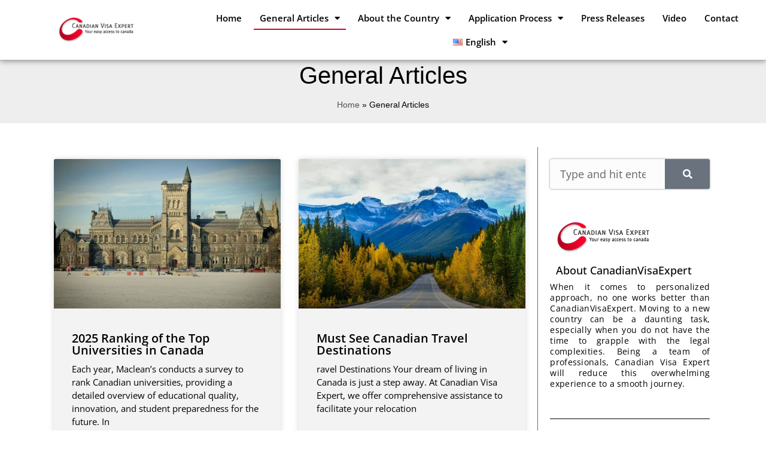

--- FILE ---
content_type: text/html; charset=UTF-8
request_url: https://www.canadianvisa-expert.com/general-articles-2/
body_size: 11245
content:
<!doctype html><html lang="en-US"><head><meta charset="UTF-8"><link data-optimized="2" rel="stylesheet" href="https://www.canadianvisa-expert.com/wp-content/litespeed/css/a89c2fee96100e1403c59a65214c6f28.css?ver=a503a" /><meta name="viewport" content="width=device-width, initial-scale=1"><link rel="profile" href="https://gmpg.org/xfn/11"><meta name='robots' content='index, follow, max-image-preview:large, max-snippet:-1, max-video-preview:-1' />
 <script data-cfasync="false" data-pagespeed-no-defer>var gtm4wp_datalayer_name = "dataLayer";
	var dataLayer = dataLayer || [];</script> <title>Canadian Visa Expert Blog - General Articles</title><meta name="description" content="Read all the information in the Canadian Visa Expert website. In the page you will find all the latest articles about General Articles" /><link rel="canonical" href="https://www.canadianvisa-expert.com/general-articles-2/" /><meta property="og:locale" content="en_US" /><meta property="og:type" content="article" /><meta property="og:title" content="Canadian Visa Expert Blog - General Articles" /><meta property="og:description" content="Read all the information in the Canadian Visa Expert website. In the page you will find all the latest articles about General Articles" /><meta property="og:url" content="https://www.canadianvisa-expert.com/general-articles-2/" /><meta property="og:site_name" content="Canadian Visa Expert Blog" /><meta property="article:publisher" content="https://www.facebook.com/canadianvisaexpert.CVE/" /><meta property="article:modified_time" content="2022-11-27T09:50:42+00:00" /><meta name="twitter:card" content="summary_large_image" /> <script type="application/ld+json" class="yoast-schema-graph">{"@context":"https://schema.org","@graph":[{"@type":"WebPage","@id":"https://www.canadianvisa-expert.com/general-articles-2/","url":"https://www.canadianvisa-expert.com/general-articles-2/","name":"Canadian Visa Expert Blog - General Articles","isPartOf":{"@id":"https://www.canadianvisa-expert.com/#website"},"datePublished":"2020-03-15T13:38:18+00:00","dateModified":"2022-11-27T09:50:42+00:00","description":"Read all the information in the Canadian Visa Expert website. In the page you will find all the latest articles about General Articles","breadcrumb":{"@id":"https://www.canadianvisa-expert.com/general-articles-2/#breadcrumb"},"inLanguage":"en-US","potentialAction":[{"@type":"ReadAction","target":["https://www.canadianvisa-expert.com/general-articles-2/"]}]},{"@type":"BreadcrumbList","@id":"https://www.canadianvisa-expert.com/general-articles-2/#breadcrumb","itemListElement":[{"@type":"ListItem","position":1,"name":"Home","item":"https://www.canadianvisa-expert.com/"},{"@type":"ListItem","position":2,"name":"General Articles"}]},{"@type":"WebSite","@id":"https://www.canadianvisa-expert.com/#website","url":"https://www.canadianvisa-expert.com/","name":"Canadian Visa Expert Blog","description":"Easy Access to Canada","publisher":{"@id":"https://www.canadianvisa-expert.com/#organization"},"potentialAction":[{"@type":"SearchAction","target":{"@type":"EntryPoint","urlTemplate":"https://www.canadianvisa-expert.com/?s={search_term_string}"},"query-input":{"@type":"PropertyValueSpecification","valueRequired":true,"valueName":"search_term_string"}}],"inLanguage":"en-US"},{"@type":"Organization","@id":"https://www.canadianvisa-expert.com/#organization","name":"Canadian Visa Expert","url":"https://www.canadianvisa-expert.com/","logo":{"@type":"ImageObject","inLanguage":"en-US","@id":"https://www.canadianvisa-expert.com/#/schema/logo/image/","url":"https://www.canadianvisa-expert.com/wp-content/uploads/2016/05/logo_CANDA.png","contentUrl":"https://www.canadianvisa-expert.com/wp-content/uploads/2016/05/logo_CANDA.png","width":156,"height":52,"caption":"Canadian Visa Expert"},"image":{"@id":"https://www.canadianvisa-expert.com/#/schema/logo/image/"},"sameAs":["https://www.facebook.com/canadianvisaexpert.CVE/"]}]}</script> <link rel="alternate" type="application/rss+xml" title="Canadian Visa Expert Blog &raquo; Feed" href="https://www.canadianvisa-expert.com/feed/" /><link rel="alternate" type="application/rss+xml" title="Canadian Visa Expert Blog &raquo; Comments Feed" href="https://www.canadianvisa-expert.com/comments/feed/" /> <script src="https://www.canadianvisa-expert.com/wp-includes/js/jquery/jquery.min.js?ver=3.7.1" id="jquery-core-js"></script> <script data-optimized="1" src="https://www.canadianvisa-expert.com/wp-content/litespeed/js/5371dfd55dc71453f73cea1f398b1d10.js?ver=9cb15" id="jquery-migrate-js"></script> <link rel="https://api.w.org/" href="https://www.canadianvisa-expert.com/wp-json/" /><link rel="alternate" title="JSON" type="application/json" href="https://www.canadianvisa-expert.com/wp-json/wp/v2/pages/1042" /><link rel="EditURI" type="application/rsd+xml" title="RSD" href="https://www.canadianvisa-expert.com/xmlrpc.php?rsd" /><link rel="alternate" title="oEmbed (JSON)" type="application/json+oembed" href="https://www.canadianvisa-expert.com/wp-json/oembed/1.0/embed?url=https%3A%2F%2Fwww.canadianvisa-expert.com%2Fgeneral-articles-2%2F" /><link rel="alternate" title="oEmbed (XML)" type="text/xml+oembed" href="https://www.canadianvisa-expert.com/wp-json/oembed/1.0/embed?url=https%3A%2F%2Fwww.canadianvisa-expert.com%2Fgeneral-articles-2%2F&#038;format=xml" /> <script data-cfasync="false" data-pagespeed-no-defer>var dataLayer_content = {"visitorLoginState":"logged-out","visitorType":"visitor-logged-out","pageTitle":"Canadian Visa Expert Blog - General Articles","pagePostType":"page","pagePostType2":"single-page","pagePostAuthor":"Canadian Visa Expert Team","postID":1042};
	dataLayer.push( dataLayer_content );</script> <script data-cfasync="false" data-pagespeed-no-defer>(function(w,d,s,l,i){w[l]=w[l]||[];w[l].push({'gtm.start':
new Date().getTime(),event:'gtm.js'});var f=d.getElementsByTagName(s)[0],
j=d.createElement(s),dl=l!='dataLayer'?'&l='+l:'';j.async=true;j.src=
'//www.googletagmanager.com/gtm.js?id='+i+dl;f.parentNode.insertBefore(j,f);
})(window,document,'script','dataLayer','GTM-T8B9Q9K');</script> <meta name="generator" content="Elementor 3.28.4; features: additional_custom_breakpoints, e_local_google_fonts; settings: css_print_method-external, google_font-enabled, font_display-auto"><link rel="icon" href="https://www.canadianvisa-expert.com/wp-content/uploads/2020/02/1-150x150.jpg" sizes="32x32" /><link rel="icon" href="https://www.canadianvisa-expert.com/wp-content/uploads/2020/02/1-300x300.jpg" sizes="192x192" /><link rel="apple-touch-icon" href="https://www.canadianvisa-expert.com/wp-content/uploads/2020/02/1-300x300.jpg" /><meta name="msapplication-TileImage" content="https://www.canadianvisa-expert.com/wp-content/uploads/2020/02/1-300x300.jpg" /></head><body data-rsssl=1 class="wp-singular page-template-default page page-id-1042 wp-custom-logo wp-embed-responsive wp-theme-hello-elementor hello-elementor-default elementor-default elementor-kit-1038 elementor-page elementor-page-1042 elementor-page-1761"><noscript><iframe src="https://www.googletagmanager.com/ns.html?id=GTM-T8B9Q9K" height="0" width="0" style="display:none;visibility:hidden" aria-hidden="true"></iframe></noscript><a class="skip-link screen-reader-text" href="#content">Skip to content</a><div data-elementor-type="header" data-elementor-id="1739" class="elementor elementor-1739 elementor-location-header" data-elementor-post-type="elementor_library"><section class="elementor-section elementor-top-section elementor-element elementor-element-178cfee elementor-section-height-min-height elementor-section-content-middle elementor-section-boxed elementor-section-height-default elementor-section-items-middle" data-id="178cfee" data-element_type="section" data-settings="{&quot;background_background&quot;:&quot;classic&quot;,&quot;sticky&quot;:&quot;top&quot;,&quot;sticky_on&quot;:[&quot;desktop&quot;,&quot;tablet&quot;,&quot;mobile&quot;],&quot;sticky_offset&quot;:0,&quot;sticky_effects_offset&quot;:0}"><div class="elementor-container elementor-column-gap-default"><div class="elementor-column elementor-col-50 elementor-top-column elementor-element elementor-element-4801596" data-id="4801596" data-element_type="column"><div class="elementor-widget-wrap elementor-element-populated"><div class="elementor-element elementor-element-6936a15 elementor-widget elementor-widget-theme-site-logo elementor-widget-image" data-id="6936a15" data-element_type="widget" data-widget_type="theme-site-logo.default"><div class="elementor-widget-container">
<a href="https://www.canadianvisa-expert.com">
<img src="https://www.canadianvisa-expert.com/wp-content/uploads/elementor/thumbs/logo_CANDA-6bw1ilookk5arrocvfx6utfg2se9pttgvm46exsokdg.png" title="logo_CANDA" alt="logo_CANDA" loading="lazy" />				</a></div></div></div></div><div class="elementor-column elementor-col-50 elementor-top-column elementor-element elementor-element-db928d0" data-id="db928d0" data-element_type="column"><div class="elementor-widget-wrap elementor-element-populated"><div class="elementor-element elementor-element-3bc2155 elementor-nav-menu__align-center elementor-nav-menu--stretch elementor-nav-menu--dropdown-tablet elementor-nav-menu__text-align-aside elementor-nav-menu--toggle elementor-nav-menu--burger elementor-widget elementor-widget-nav-menu" data-id="3bc2155" data-element_type="widget" data-settings="{&quot;full_width&quot;:&quot;stretch&quot;,&quot;layout&quot;:&quot;horizontal&quot;,&quot;submenu_icon&quot;:{&quot;value&quot;:&quot;&lt;i class=\&quot;fas fa-caret-down\&quot;&gt;&lt;\/i&gt;&quot;,&quot;library&quot;:&quot;fa-solid&quot;},&quot;toggle&quot;:&quot;burger&quot;}" data-widget_type="nav-menu.default"><div class="elementor-widget-container"><nav aria-label="Menu" class="elementor-nav-menu--main elementor-nav-menu__container elementor-nav-menu--layout-horizontal e--pointer-underline e--animation-fade"><ul id="menu-1-3bc2155" class="elementor-nav-menu"><li class="menu-item menu-item-type-post_type menu-item-object-page menu-item-home menu-item-1087"><a href="https://www.canadianvisa-expert.com/" class="elementor-item">Home</a></li><li class="menu-item menu-item-type-post_type menu-item-object-page current-menu-item page_item page-item-1042 current_page_item menu-item-has-children menu-item-1457"><a href="https://www.canadianvisa-expert.com/general-articles-2/" aria-current="page" class="elementor-item elementor-item-active">General Articles</a><ul class="sub-menu elementor-nav-menu--dropdown"><li class="menu-item menu-item-type-post_type menu-item-object-page menu-item-1461"><a href="https://www.canadianvisa-expert.com/immigration-data-canada/" class="elementor-sub-item">Immigration Data</a></li><li class="menu-item menu-item-type-taxonomy menu-item-object-category menu-item-2187"><a href="https://www.canadianvisa-expert.com/top-5-en/" class="elementor-sub-item">Top 5</a></li></ul></li><li class="menu-item menu-item-type-post_type menu-item-object-page menu-item-has-children menu-item-1465"><a href="https://www.canadianvisa-expert.com/about-the-country-2/" class="elementor-item">About the Country</a><ul class="sub-menu elementor-nav-menu--dropdown"><li class="menu-item menu-item-type-post_type menu-item-object-page menu-item-1469"><a href="https://www.canadianvisa-expert.com/occupation-and-careers-2/" class="elementor-sub-item">Occupation and Careers</a></li></ul></li><li class="menu-item menu-item-type-post_type menu-item-object-page menu-item-has-children menu-item-1477"><a href="https://www.canadianvisa-expert.com/application-process-2/" class="elementor-item">Application Process</a><ul class="sub-menu elementor-nav-menu--dropdown"><li class="menu-item menu-item-type-post_type menu-item-object-page menu-item-1476"><a href="https://www.canadianvisa-expert.com/first-step/" class="elementor-sub-item">First Steps</a></li><li class="menu-item menu-item-type-post_type menu-item-object-page menu-item-1914"><a href="https://www.canadianvisa-expert.com/videos/" class="elementor-sub-item">Videos</a></li><li class="menu-item menu-item-type-post_type menu-item-object-page menu-item-1481"><a href="https://www.canadianvisa-expert.com/visa-program/" class="elementor-sub-item">Visa Programs</a></li></ul></li><li class="menu-item menu-item-type-post_type menu-item-object-page menu-item-633"><a href="https://www.canadianvisa-expert.com/press-releases/" class="elementor-item">Press Releases</a></li><li class="menu-item menu-item-type-post_type menu-item-object-page menu-item-1111"><a href="https://www.canadianvisa-expert.com/video-canadian-visa-expert/" class="elementor-item">Video</a></li><li class="menu-item menu-item-type-post_type menu-item-object-page menu-item-19"><a href="https://www.canadianvisa-expert.com/contact-us/" class="elementor-item">Contact</a></li><li class="pll-parent-menu-item menu-item menu-item-type-custom menu-item-object-custom menu-item-has-children menu-item-1533"><a href="#pll_switcher" class="elementor-item elementor-item-anchor"><img loading="lazy" src="[data-uri]" alt="" width="16" height="11" style="width: 16px; height: 11px;" /><span style="margin-left:0.3em;">English</span></a><ul class="sub-menu elementor-nav-menu--dropdown"><li class="lang-item lang-item-548 lang-item-fr no-translation lang-item-first menu-item menu-item-type-custom menu-item-object-custom menu-item-1533-fr"><a href="https://www.canadianvisa-expert.com/fr/" hreflang="fr-FR" lang="fr-FR" class="elementor-sub-item"><img loading="lazy" src="[data-uri]" alt="" width="16" height="11" style="width: 16px; height: 11px;" /><span style="margin-left:0.3em;">Français</span></a></li></ul></li></ul></nav><div class="elementor-menu-toggle" role="button" tabindex="0" aria-label="Menu Toggle" aria-expanded="false">
<i aria-hidden="true" role="presentation" class="elementor-menu-toggle__icon--open eicon-menu-bar"></i><i aria-hidden="true" role="presentation" class="elementor-menu-toggle__icon--close eicon-close"></i>			<span class="elementor-screen-only">Menu</span></div><nav class="elementor-nav-menu--dropdown elementor-nav-menu__container" aria-hidden="true"><ul id="menu-2-3bc2155" class="elementor-nav-menu"><li class="menu-item menu-item-type-post_type menu-item-object-page menu-item-home menu-item-1087"><a href="https://www.canadianvisa-expert.com/" class="elementor-item" tabindex="-1">Home</a></li><li class="menu-item menu-item-type-post_type menu-item-object-page current-menu-item page_item page-item-1042 current_page_item menu-item-has-children menu-item-1457"><a href="https://www.canadianvisa-expert.com/general-articles-2/" aria-current="page" class="elementor-item elementor-item-active" tabindex="-1">General Articles</a><ul class="sub-menu elementor-nav-menu--dropdown"><li class="menu-item menu-item-type-post_type menu-item-object-page menu-item-1461"><a href="https://www.canadianvisa-expert.com/immigration-data-canada/" class="elementor-sub-item" tabindex="-1">Immigration Data</a></li><li class="menu-item menu-item-type-taxonomy menu-item-object-category menu-item-2187"><a href="https://www.canadianvisa-expert.com/top-5-en/" class="elementor-sub-item" tabindex="-1">Top 5</a></li></ul></li><li class="menu-item menu-item-type-post_type menu-item-object-page menu-item-has-children menu-item-1465"><a href="https://www.canadianvisa-expert.com/about-the-country-2/" class="elementor-item" tabindex="-1">About the Country</a><ul class="sub-menu elementor-nav-menu--dropdown"><li class="menu-item menu-item-type-post_type menu-item-object-page menu-item-1469"><a href="https://www.canadianvisa-expert.com/occupation-and-careers-2/" class="elementor-sub-item" tabindex="-1">Occupation and Careers</a></li></ul></li><li class="menu-item menu-item-type-post_type menu-item-object-page menu-item-has-children menu-item-1477"><a href="https://www.canadianvisa-expert.com/application-process-2/" class="elementor-item" tabindex="-1">Application Process</a><ul class="sub-menu elementor-nav-menu--dropdown"><li class="menu-item menu-item-type-post_type menu-item-object-page menu-item-1476"><a href="https://www.canadianvisa-expert.com/first-step/" class="elementor-sub-item" tabindex="-1">First Steps</a></li><li class="menu-item menu-item-type-post_type menu-item-object-page menu-item-1914"><a href="https://www.canadianvisa-expert.com/videos/" class="elementor-sub-item" tabindex="-1">Videos</a></li><li class="menu-item menu-item-type-post_type menu-item-object-page menu-item-1481"><a href="https://www.canadianvisa-expert.com/visa-program/" class="elementor-sub-item" tabindex="-1">Visa Programs</a></li></ul></li><li class="menu-item menu-item-type-post_type menu-item-object-page menu-item-633"><a href="https://www.canadianvisa-expert.com/press-releases/" class="elementor-item" tabindex="-1">Press Releases</a></li><li class="menu-item menu-item-type-post_type menu-item-object-page menu-item-1111"><a href="https://www.canadianvisa-expert.com/video-canadian-visa-expert/" class="elementor-item" tabindex="-1">Video</a></li><li class="menu-item menu-item-type-post_type menu-item-object-page menu-item-19"><a href="https://www.canadianvisa-expert.com/contact-us/" class="elementor-item" tabindex="-1">Contact</a></li><li class="pll-parent-menu-item menu-item menu-item-type-custom menu-item-object-custom menu-item-has-children menu-item-1533"><a href="#pll_switcher" class="elementor-item elementor-item-anchor" tabindex="-1"><img loading="lazy" src="[data-uri]" alt="" width="16" height="11" style="width: 16px; height: 11px;" /><span style="margin-left:0.3em;">English</span></a><ul class="sub-menu elementor-nav-menu--dropdown"><li class="lang-item lang-item-548 lang-item-fr no-translation lang-item-first menu-item menu-item-type-custom menu-item-object-custom menu-item-1533-fr"><a href="https://www.canadianvisa-expert.com/fr/" hreflang="fr-FR" lang="fr-FR" class="elementor-sub-item" tabindex="-1"><img loading="lazy" src="[data-uri]" alt="" width="16" height="11" style="width: 16px; height: 11px;" /><span style="margin-left:0.3em;">Français</span></a></li></ul></li></ul></nav></div></div></div></div></div></section></div><div data-elementor-type="single-page" data-elementor-id="1761" class="elementor elementor-1761 elementor-location-single post-1042 page type-page status-publish hentry" data-elementor-post-type="elementor_library"><section class="elementor-section elementor-top-section elementor-element elementor-element-6270e0c6 elementor-section-height-min-height elementor-section-boxed elementor-section-height-default elementor-section-items-middle" data-id="6270e0c6" data-element_type="section" data-settings="{&quot;background_background&quot;:&quot;classic&quot;}"><div class="elementor-container elementor-column-gap-default"><div class="elementor-column elementor-col-100 elementor-top-column elementor-element elementor-element-4a9ab36" data-id="4a9ab36" data-element_type="column"><div class="elementor-widget-wrap elementor-element-populated"><div class="elementor-element elementor-element-3081782 elementor-widget elementor-widget-theme-post-title elementor-page-title elementor-widget-heading" data-id="3081782" data-element_type="widget" data-widget_type="theme-post-title.default"><div class="elementor-widget-container"><h1 class="elementor-heading-title elementor-size-default">General Articles</h1></div></div><div class="elementor-element elementor-element-1953a8b0 elementor-align-center elementor-widget elementor-widget-breadcrumbs" data-id="1953a8b0" data-element_type="widget" data-widget_type="breadcrumbs.default"><div class="elementor-widget-container"><p id="breadcrumbs"><span><span><a href="https://www.canadianvisa-expert.com/">Home</a></span> » <span class="breadcrumb_last" aria-current="page">General Articles</span></span></p></div></div></div></div></div></section><section class="elementor-section elementor-top-section elementor-element elementor-element-52bbb10b elementor-section-boxed elementor-section-height-default elementor-section-height-default" data-id="52bbb10b" data-element_type="section"><div class="elementor-container elementor-column-gap-default"><div class="elementor-column elementor-col-66 elementor-top-column elementor-element elementor-element-44c01f39" data-id="44c01f39" data-element_type="column"><div class="elementor-widget-wrap elementor-element-populated"><div class="elementor-element elementor-element-29447f70 elementor-widget elementor-widget-theme-post-content" data-id="29447f70" data-element_type="widget" data-widget_type="theme-post-content.default"><div class="elementor-widget-container"><div data-elementor-type="wp-page" data-elementor-id="1042" class="elementor elementor-1042" data-elementor-post-type="page"><section class="elementor-section elementor-top-section elementor-element elementor-element-811a670 elementor-section-boxed elementor-section-height-default elementor-section-height-default" data-id="811a670" data-element_type="section"><div class="elementor-container elementor-column-gap-default"><div class="elementor-column elementor-col-100 elementor-top-column elementor-element elementor-element-73ab676" data-id="73ab676" data-element_type="column"><div class="elementor-widget-wrap elementor-element-populated"><div class="elementor-element elementor-element-22573fa elementor-grid-2 elementor-grid-tablet-2 elementor-grid-mobile-1 elementor-posts--thumbnail-top elementor-card-shadow-yes elementor-posts__hover-gradient elementor-widget elementor-widget-posts" data-id="22573fa" data-element_type="widget" data-settings="{&quot;pagination_type&quot;:&quot;numbers_and_prev_next&quot;,&quot;cards_columns&quot;:&quot;2&quot;,&quot;cards_columns_tablet&quot;:&quot;2&quot;,&quot;cards_columns_mobile&quot;:&quot;1&quot;,&quot;cards_row_gap&quot;:{&quot;unit&quot;:&quot;px&quot;,&quot;size&quot;:35,&quot;sizes&quot;:[]},&quot;cards_row_gap_tablet&quot;:{&quot;unit&quot;:&quot;px&quot;,&quot;size&quot;:&quot;&quot;,&quot;sizes&quot;:[]},&quot;cards_row_gap_mobile&quot;:{&quot;unit&quot;:&quot;px&quot;,&quot;size&quot;:&quot;&quot;,&quot;sizes&quot;:[]}}" data-widget_type="posts.cards"><div class="elementor-widget-container"><div class="elementor-posts-container elementor-posts elementor-posts--skin-cards elementor-grid"><article class="elementor-post elementor-grid-item post-2591 post type-post status-publish format-standard has-post-thumbnail hentry category-about-the-country category-general-articles tag-canadianvisaexpert tag-top-universities-in-canada"><div class="elementor-post__card">
<a class="elementor-post__thumbnail__link" href="https://www.canadianvisa-expert.com/2025-ranking-of-the-top-universities-in-canada/" tabindex="-1" ><div class="elementor-post__thumbnail"><img fetchpriority="high" fetchpriority="high" width="768" height="432" src="https://www.canadianvisa-expert.com/wp-content/uploads/2024/11/Canadian-Visa-Expert-Toronto-University-768x432.jpg.webp" class="attachment-medium_large size-medium_large wp-image-2592" alt="Canadian Visa Expert - Toronto University" decoding="async" srcset="https://www.canadianvisa-expert.com/wp-content/uploads/2024/11/Canadian-Visa-Expert-Toronto-University-768x432.jpg.webp 768w, https://www.canadianvisa-expert.com/wp-content/uploads/2024/11/Canadian-Visa-Expert-Toronto-University-300x169.jpg.webp 300w, https://www.canadianvisa-expert.com/wp-content/uploads/2024/11/Canadian-Visa-Expert-Toronto-University-1024x576.jpg.webp 1024w, https://www.canadianvisa-expert.com/wp-content/uploads/2024/11/Canadian-Visa-Expert-Toronto-University-1536x864.jpg.webp 1536w, https://www.canadianvisa-expert.com/wp-content/uploads/2024/11/Canadian-Visa-Expert-Toronto-University.jpg.webp 1920w" sizes="(max-width: 768px) 100vw, 768px" /></div></a><div class="elementor-post__text"><h2 class="elementor-post__title">
<a href="https://www.canadianvisa-expert.com/2025-ranking-of-the-top-universities-in-canada/" >
2025 Ranking of the Top Universities in Canada			</a></h2><div class="elementor-post__excerpt"><p>Each year, Maclean&#8217;s conducts a survey to rank Canadian universities, providing a detailed overview of educational quality, innovation, and student preparedness for the future. In</p></div><div class="elementor-post__read-more-wrapper">
<a class="elementor-post__read-more" href="https://www.canadianvisa-expert.com/2025-ranking-of-the-top-universities-in-canada/" aria-label="Read more about 2025 Ranking of the Top Universities in Canada" tabindex="-1" >
Read More »		</a></div></div><div class="elementor-post__meta-data">
<span class="elementor-post-date">
</span></div></div></article><article class="elementor-post elementor-grid-item post-2579 post type-post status-publish format-standard has-post-thumbnail hentry category-about-the-country category-general-articles tag-canadianvisaexpert tag-live-in-canada-en tag-living-in-canada-en tag-travel-destinations"><div class="elementor-post__card">
<a class="elementor-post__thumbnail__link" href="https://www.canadianvisa-expert.com/must-see-canadian-travel-destinations/" tabindex="-1" ><div class="elementor-post__thumbnail"><img width="768" height="432" src="https://www.canadianvisa-expert.com/wp-content/uploads/2024/11/Canadian-Visa-Expert-Must-See-Canadian-Travel-Destinations-768x432.jpg.webp" class="attachment-medium_large size-medium_large wp-image-2581" alt="Canadian Visa Expert - Must See Canadian Travel Destinations" decoding="async" srcset="https://www.canadianvisa-expert.com/wp-content/uploads/2024/11/Canadian-Visa-Expert-Must-See-Canadian-Travel-Destinations-768x432.jpg.webp 768w, https://www.canadianvisa-expert.com/wp-content/uploads/2024/11/Canadian-Visa-Expert-Must-See-Canadian-Travel-Destinations-300x169.jpg.webp 300w, https://www.canadianvisa-expert.com/wp-content/uploads/2024/11/Canadian-Visa-Expert-Must-See-Canadian-Travel-Destinations-1024x576.jpg.webp 1024w, https://www.canadianvisa-expert.com/wp-content/uploads/2024/11/Canadian-Visa-Expert-Must-See-Canadian-Travel-Destinations-1536x864.jpg.webp 1536w, https://www.canadianvisa-expert.com/wp-content/uploads/2024/11/Canadian-Visa-Expert-Must-See-Canadian-Travel-Destinations.jpg.webp 1920w" sizes="(max-width: 768px) 100vw, 768px" /></div></a><div class="elementor-post__text"><h2 class="elementor-post__title">
<a href="https://www.canadianvisa-expert.com/must-see-canadian-travel-destinations/" >
Must See Canadian Travel Destinations			</a></h2><div class="elementor-post__excerpt"><p>ravel Destinations Your dream of living in Canada is just a step away. At Canadian Visa Expert, we offer comprehensive assistance to facilitate your relocation</p></div><div class="elementor-post__read-more-wrapper">
<a class="elementor-post__read-more" href="https://www.canadianvisa-expert.com/must-see-canadian-travel-destinations/" aria-label="Read more about Must See Canadian Travel Destinations" tabindex="-1" >
Read More »		</a></div></div><div class="elementor-post__meta-data">
<span class="elementor-post-date">
</span></div></div></article><article class="elementor-post elementor-grid-item post-2571 post type-post status-publish format-standard has-post-thumbnail hentry category-general-articles tag-canadianvisaexpert tag-immigrants-en"><div class="elementor-post__card">
<a class="elementor-post__thumbnail__link" href="https://www.canadianvisa-expert.com/canada-beyond-the-maple-leaf-with-curious-facts/" tabindex="-1" ><div class="elementor-post__thumbnail"><img width="768" height="432" src="https://www.canadianvisa-expert.com/wp-content/uploads/2024/10/Canada-Visa-Experts-canada-view-768x432.jpg.webp" class="attachment-medium_large size-medium_large wp-image-2572" alt="Canada Visa Experts Canada view" decoding="async" srcset="https://www.canadianvisa-expert.com/wp-content/uploads/2024/10/Canada-Visa-Experts-canada-view-768x432.jpg.webp 768w, https://www.canadianvisa-expert.com/wp-content/uploads/2024/10/Canada-Visa-Experts-canada-view-300x169.jpg.webp 300w, https://www.canadianvisa-expert.com/wp-content/uploads/2024/10/Canada-Visa-Experts-canada-view-1024x576.jpg.webp 1024w, https://www.canadianvisa-expert.com/wp-content/uploads/2024/10/Canada-Visa-Experts-canada-view-1536x864.jpg.webp 1536w, https://www.canadianvisa-expert.com/wp-content/uploads/2024/10/Canada-Visa-Experts-canada-view.jpg.webp 1920w" sizes="(max-width: 768px) 100vw, 768px" /></div></a><div class="elementor-post__text"><h2 class="elementor-post__title">
<a href="https://www.canadianvisa-expert.com/canada-beyond-the-maple-leaf-with-curious-facts/" >
Canada Beyond the Maple Leaf with Curious Facts			</a></h2><div class="elementor-post__excerpt"><p>Canada, the vast country that occupies two-fifths of North America, is the second largest in the world, just after Russia. However, its population is sparse,</p></div><div class="elementor-post__read-more-wrapper">
<a class="elementor-post__read-more" href="https://www.canadianvisa-expert.com/canada-beyond-the-maple-leaf-with-curious-facts/" aria-label="Read more about Canada Beyond the Maple Leaf with Curious Facts" tabindex="-1" >
Read More »		</a></div></div><div class="elementor-post__meta-data">
<span class="elementor-post-date">
</span></div></div></article><article class="elementor-post elementor-grid-item post-2556 post type-post status-publish format-standard has-post-thumbnail hentry category-about-the-country category-general-articles tag-canada-train tag-canadian-visa-expert tag-canadianvisaexpert"><div class="elementor-post__card">
<a class="elementor-post__thumbnail__link" href="https://www.canadianvisa-expert.com/trains-are-a-great-way-to-see-canada/" tabindex="-1" ><div class="elementor-post__thumbnail"><img loading="lazy" loading="lazy" width="768" height="432" src="https://www.canadianvisa-expert.com/wp-content/uploads/2024/09/Canada-Train-Canadian-Visa-Expert-new-768x432.jpg.webp" class="attachment-medium_large size-medium_large wp-image-2557" alt="Canada Train" decoding="async" srcset="https://www.canadianvisa-expert.com/wp-content/uploads/2024/09/Canada-Train-Canadian-Visa-Expert-new-768x432.jpg.webp 768w, https://www.canadianvisa-expert.com/wp-content/uploads/2024/09/Canada-Train-Canadian-Visa-Expert-new-300x169.jpg.webp 300w, https://www.canadianvisa-expert.com/wp-content/uploads/2024/09/Canada-Train-Canadian-Visa-Expert-new-1024x576.jpg.webp 1024w, https://www.canadianvisa-expert.com/wp-content/uploads/2024/09/Canada-Train-Canadian-Visa-Expert-new-1536x864.jpg.webp 1536w, https://www.canadianvisa-expert.com/wp-content/uploads/2024/09/Canada-Train-Canadian-Visa-Expert-new.jpg.webp 1920w" sizes="(max-width: 768px) 100vw, 768px" /></div></a><div class="elementor-post__text"><h2 class="elementor-post__title">
<a href="https://www.canadianvisa-expert.com/trains-are-a-great-way-to-see-canada/" >
Trains Are a Great Way to See Canada			</a></h2><div class="elementor-post__excerpt"><p>Most of the rail network in Canada is operated by VIA Rail, while a few private companies manage specialized lines, primarily for tourism purposes. Additionally,</p></div><div class="elementor-post__read-more-wrapper">
<a class="elementor-post__read-more" href="https://www.canadianvisa-expert.com/trains-are-a-great-way-to-see-canada/" aria-label="Read more about Trains Are a Great Way to See Canada" tabindex="-1" >
Read More »		</a></div></div><div class="elementor-post__meta-data">
<span class="elementor-post-date">
</span></div></div></article><article class="elementor-post elementor-grid-item post-2540 post type-post status-publish format-standard has-post-thumbnail hentry category-about-the-country category-general-articles tag-canadianvisaexpert tag-employers-in-canada tag-living-in-canada-en tag-work-in-canada"><div class="elementor-post__card">
<a class="elementor-post__thumbnail__link" href="https://www.canadianvisa-expert.com/immigrants-are-welcomed-by-employers-in-canada/" tabindex="-1" ><div class="elementor-post__thumbnail"><img loading="lazy" loading="lazy" width="768" height="432" src="https://www.canadianvisa-expert.com/wp-content/uploads/2024/08/Canadian-Visa-Expert-Employers-in-Canada-768x432.jpg.webp" class="attachment-medium_large size-medium_large wp-image-2541" alt="" decoding="async" srcset="https://www.canadianvisa-expert.com/wp-content/uploads/2024/08/Canadian-Visa-Expert-Employers-in-Canada-768x432.jpg.webp 768w, https://www.canadianvisa-expert.com/wp-content/uploads/2024/08/Canadian-Visa-Expert-Employers-in-Canada-300x169.jpg.webp 300w, https://www.canadianvisa-expert.com/wp-content/uploads/2024/08/Canadian-Visa-Expert-Employers-in-Canada-1024x576.jpg.webp 1024w, https://www.canadianvisa-expert.com/wp-content/uploads/2024/08/Canadian-Visa-Expert-Employers-in-Canada-1536x864.jpg.webp 1536w, https://www.canadianvisa-expert.com/wp-content/uploads/2024/08/Canadian-Visa-Expert-Employers-in-Canada.jpg.webp 1920w" sizes="(max-width: 768px) 100vw, 768px" /></div></a><div class="elementor-post__text"><h2 class="elementor-post__title">
<a href="https://www.canadianvisa-expert.com/immigrants-are-welcomed-by-employers-in-canada/" >
Immigrants Are Welcomed by Employers in Canada			</a></h2><div class="elementor-post__excerpt"><p>The Hershey Company, which ranked #1 on the list of the best companies to work for in Canada this year, takes pride in having &#8220;a</p></div><div class="elementor-post__read-more-wrapper">
<a class="elementor-post__read-more" href="https://www.canadianvisa-expert.com/immigrants-are-welcomed-by-employers-in-canada/" aria-label="Read more about Immigrants Are Welcomed by Employers in Canada" tabindex="-1" >
Read More »		</a></div></div><div class="elementor-post__meta-data">
<span class="elementor-post-date">
</span></div></div></article><article class="elementor-post elementor-grid-item post-2507 post type-post status-publish format-standard has-post-thumbnail hentry category-about-the-country category-general-articles tag-canadianvisaexpert"><div class="elementor-post__card">
<a class="elementor-post__thumbnail__link" href="https://www.canadianvisa-expert.com/ottawa-attracts-tourists-from-around-the-world/" tabindex="-1" ><div class="elementor-post__thumbnail"><img loading="lazy" loading="lazy" width="768" height="432" src="https://www.canadianvisa-expert.com/wp-content/uploads/2024/07/Canadian-Visa-Expert-Ottawa-768x432.jpg.webp" class="attachment-medium_large size-medium_large wp-image-2508" alt="" decoding="async" srcset="https://www.canadianvisa-expert.com/wp-content/uploads/2024/07/Canadian-Visa-Expert-Ottawa-768x432.jpg.webp 768w, https://www.canadianvisa-expert.com/wp-content/uploads/2024/07/Canadian-Visa-Expert-Ottawa-300x169.jpg.webp 300w, https://www.canadianvisa-expert.com/wp-content/uploads/2024/07/Canadian-Visa-Expert-Ottawa-1024x576.jpg.webp 1024w, https://www.canadianvisa-expert.com/wp-content/uploads/2024/07/Canadian-Visa-Expert-Ottawa-1536x864.jpg.webp 1536w, https://www.canadianvisa-expert.com/wp-content/uploads/2024/07/Canadian-Visa-Expert-Ottawa.jpg.webp 1920w" sizes="(max-width: 768px) 100vw, 768px" /></div></a><div class="elementor-post__text"><h2 class="elementor-post__title">
<a href="https://www.canadianvisa-expert.com/ottawa-attracts-tourists-from-around-the-world/" >
Ottawa Attracts Tourists from Around the World			</a></h2><div class="elementor-post__excerpt"><p>Montreal, Toronto, Vancouver, and Quebec are known as the major urban areas of Canada and should be on any traveler&#8217;s list. However, it&#8217;s time to</p></div><div class="elementor-post__read-more-wrapper">
<a class="elementor-post__read-more" href="https://www.canadianvisa-expert.com/ottawa-attracts-tourists-from-around-the-world/" aria-label="Read more about Ottawa Attracts Tourists from Around the World" tabindex="-1" >
Read More »		</a></div></div><div class="elementor-post__meta-data">
<span class="elementor-post-date">
</span></div></div></article></div><div class="e-load-more-anchor" data-page="1" data-max-page="20" data-next-page="https://www.canadianvisa-expert.com/general-articles-2/2/"></div><nav class="elementor-pagination" aria-label="Pagination">
<span class="page-numbers prev">&laquo; Previous</span>
<span aria-current="page" class="page-numbers current"><span class="elementor-screen-only">Page</span>1</span>
<a class="page-numbers" href="https://www.canadianvisa-expert.com/general-articles-2/2/"><span class="elementor-screen-only">Page</span>2</a>
<a class="page-numbers" href="https://www.canadianvisa-expert.com/general-articles-2/3/"><span class="elementor-screen-only">Page</span>3</a>
<a class="page-numbers" href="https://www.canadianvisa-expert.com/general-articles-2/4/"><span class="elementor-screen-only">Page</span>4</a>
<a class="page-numbers" href="https://www.canadianvisa-expert.com/general-articles-2/5/"><span class="elementor-screen-only">Page</span>5</a>
<a class="page-numbers next" href="https://www.canadianvisa-expert.com/general-articles-2/2/">Next &raquo;</a></nav></div></div></div></div></div></section></div></div></div></div></div><div class="elementor-column elementor-col-33 elementor-top-column elementor-element elementor-element-232b8236" data-id="232b8236" data-element_type="column"><div class="elementor-widget-wrap elementor-element-populated"><div class="elementor-element elementor-element-507a8ac elementor-widget elementor-widget-shortcode" data-id="507a8ac" data-element_type="widget" data-widget_type="shortcode.default"><div class="elementor-widget-container"><div class="elementor-shortcode"><div data-elementor-type="section" data-elementor-id="1148" class="elementor elementor-1148 elementor-location-single" data-elementor-post-type="elementor_library"><section class="elementor-section elementor-top-section elementor-element elementor-element-ac563c1 elementor-section-boxed elementor-section-height-default elementor-section-height-default" data-id="ac563c1" data-element_type="section"><div class="elementor-container elementor-column-gap-default"><div class="elementor-column elementor-col-100 elementor-top-column elementor-element elementor-element-e39e220" data-id="e39e220" data-element_type="column"><div class="elementor-widget-wrap elementor-element-populated"><div class="elementor-element elementor-element-e572cd5 elementor-search-form--skin-classic elementor-search-form--button-type-icon elementor-search-form--icon-search elementor-widget elementor-widget-search-form" data-id="e572cd5" data-element_type="widget" data-settings="{&quot;skin&quot;:&quot;classic&quot;}" data-widget_type="search-form.default"><div class="elementor-widget-container">
<search role="search"><form class="elementor-search-form" action="https://www.canadianvisa-expert.com/" method="get"><div class="elementor-search-form__container">
<label class="elementor-screen-only" for="elementor-search-form-e572cd5">Search</label>
<input id="elementor-search-form-e572cd5" placeholder="Type and hit enter..." class="elementor-search-form__input" type="search" name="s" value="">
<button class="elementor-search-form__submit" type="submit" aria-label="Search">
<i aria-hidden="true" class="fas fa-search"></i>								<span class="elementor-screen-only">Search</span>
</button></div></form>
</search></div></div><section class="elementor-section elementor-inner-section elementor-element elementor-element-8c5964a elementor-section-boxed elementor-section-height-default elementor-section-height-default" data-id="8c5964a" data-element_type="section"><div class="elementor-container elementor-column-gap-default"><div class="elementor-column elementor-col-100 elementor-inner-column elementor-element elementor-element-1a79492" data-id="1a79492" data-element_type="column"><div class="elementor-widget-wrap elementor-element-populated"><div class="elementor-element elementor-element-f409cb6 elementor-widget elementor-widget-spacer" data-id="f409cb6" data-element_type="widget" data-widget_type="spacer.default"><div class="elementor-widget-container"><div class="elementor-spacer"><div class="elementor-spacer-inner"></div></div></div></div><div class="elementor-element elementor-element-60b106a elementor-widget elementor-widget-image" data-id="60b106a" data-element_type="widget" data-widget_type="image.default"><div class="elementor-widget-container">
<img loading="lazy" width="156" height="52" src="https://www.canadianvisa-expert.com/wp-content/uploads/2016/05/logo_CANDA.png" class="attachment-full size-full wp-image-20" alt="" /></div></div><div class="elementor-element elementor-element-7c0bbe4 elementor-widget elementor-widget-heading" data-id="7c0bbe4" data-element_type="widget" data-widget_type="heading.default"><div class="elementor-widget-container"><h2 class="elementor-heading-title elementor-size-default">About CanadianVisaExpert</h2></div></div></div></div></div></section><div class="elementor-element elementor-element-46a2011 elementor-widget elementor-widget-text-editor" data-id="46a2011" data-element_type="widget" data-widget_type="text-editor.default"><div class="elementor-widget-container"><p>When it comes to personalized approach, no one works better than CanadianVisaExpert. Moving to a new country can be a daunting task, especially when you do not have the time to grapple with the legal complexities. Being a team of professionals, Canadian Visa Expert will reduce this overwhelming experience to a smooth journey.</p></div></div><div class="elementor-element elementor-element-aaa0549 elementor-widget-divider--view-line elementor-widget elementor-widget-divider" data-id="aaa0549" data-element_type="widget" data-widget_type="divider.default"><div class="elementor-widget-container"><div class="elementor-divider">
<span class="elementor-divider-separator">
</span></div></div></div><div class="elementor-element elementor-element-10e9f67 elementor-widget elementor-widget-heading" data-id="10e9f67" data-element_type="widget" data-widget_type="heading.default"><div class="elementor-widget-container"><h2 class="elementor-heading-title elementor-size-default">Blog Post</h2></div></div><div class="elementor-element elementor-element-ea8097c elementor-grid-1 elementor-posts--align-left elementor-grid-tablet-2 elementor-grid-mobile-1 elementor-posts--thumbnail-top elementor-widget elementor-widget-posts" data-id="ea8097c" data-element_type="widget" data-settings="{&quot;classic_columns&quot;:&quot;1&quot;,&quot;classic_row_gap&quot;:{&quot;unit&quot;:&quot;px&quot;,&quot;size&quot;:5,&quot;sizes&quot;:[]},&quot;classic_columns_tablet&quot;:&quot;2&quot;,&quot;classic_columns_mobile&quot;:&quot;1&quot;,&quot;classic_row_gap_tablet&quot;:{&quot;unit&quot;:&quot;px&quot;,&quot;size&quot;:&quot;&quot;,&quot;sizes&quot;:[]},&quot;classic_row_gap_mobile&quot;:{&quot;unit&quot;:&quot;px&quot;,&quot;size&quot;:&quot;&quot;,&quot;sizes&quot;:[]}}" data-widget_type="posts.classic"><div class="elementor-widget-container"><div class="elementor-posts-container elementor-posts elementor-posts--skin-classic elementor-grid"><article class="elementor-post elementor-grid-item post-2591 post type-post status-publish format-standard has-post-thumbnail hentry category-about-the-country category-general-articles tag-canadianvisaexpert tag-top-universities-in-canada">
<a class="elementor-post__thumbnail__link" href="https://www.canadianvisa-expert.com/2025-ranking-of-the-top-universities-in-canada/" tabindex="-1" ><div class="elementor-post__thumbnail"><img loading="lazy" width="768" height="432" src="https://www.canadianvisa-expert.com/wp-content/uploads/2024/11/Canadian-Visa-Expert-Toronto-University-768x432.jpg.webp" class="attachment-medium_large size-medium_large wp-image-2592" alt="Canadian Visa Expert - Toronto University" /></div>
</a><div class="elementor-post__text"><h3 class="elementor-post__title">
<a href="https://www.canadianvisa-expert.com/2025-ranking-of-the-top-universities-in-canada/" >
2025 Ranking of the Top Universities in Canada			</a></h3><div class="elementor-post__meta-data">
<span class="elementor-post-date">
</span></div>
<a class="elementor-post__read-more" href="https://www.canadianvisa-expert.com/2025-ranking-of-the-top-universities-in-canada/" aria-label="Read more about 2025 Ranking of the Top Universities in Canada" tabindex="-1" >
Read More »		</a></div></article><article class="elementor-post elementor-grid-item post-2579 post type-post status-publish format-standard has-post-thumbnail hentry category-about-the-country category-general-articles tag-canadianvisaexpert tag-live-in-canada-en tag-living-in-canada-en tag-travel-destinations">
<a class="elementor-post__thumbnail__link" href="https://www.canadianvisa-expert.com/must-see-canadian-travel-destinations/" tabindex="-1" ><div class="elementor-post__thumbnail"><img loading="lazy" width="768" height="432" src="https://www.canadianvisa-expert.com/wp-content/uploads/2024/11/Canadian-Visa-Expert-Must-See-Canadian-Travel-Destinations-768x432.jpg.webp" class="attachment-medium_large size-medium_large wp-image-2581" alt="Canadian Visa Expert - Must See Canadian Travel Destinations" /></div>
</a><div class="elementor-post__text"><h3 class="elementor-post__title">
<a href="https://www.canadianvisa-expert.com/must-see-canadian-travel-destinations/" >
Must See Canadian Travel Destinations			</a></h3><div class="elementor-post__meta-data">
<span class="elementor-post-date">
</span></div>
<a class="elementor-post__read-more" href="https://www.canadianvisa-expert.com/must-see-canadian-travel-destinations/" aria-label="Read more about Must See Canadian Travel Destinations" tabindex="-1" >
Read More »		</a></div></article><article class="elementor-post elementor-grid-item post-2571 post type-post status-publish format-standard has-post-thumbnail hentry category-general-articles tag-canadianvisaexpert tag-immigrants-en">
<a class="elementor-post__thumbnail__link" href="https://www.canadianvisa-expert.com/canada-beyond-the-maple-leaf-with-curious-facts/" tabindex="-1" ><div class="elementor-post__thumbnail"><img loading="lazy" width="768" height="432" src="https://www.canadianvisa-expert.com/wp-content/uploads/2024/10/Canada-Visa-Experts-canada-view-768x432.jpg.webp" class="attachment-medium_large size-medium_large wp-image-2572" alt="Canada Visa Experts Canada view" /></div>
</a><div class="elementor-post__text"><h3 class="elementor-post__title">
<a href="https://www.canadianvisa-expert.com/canada-beyond-the-maple-leaf-with-curious-facts/" >
Canada Beyond the Maple Leaf with Curious Facts			</a></h3><div class="elementor-post__meta-data">
<span class="elementor-post-date">
</span></div>
<a class="elementor-post__read-more" href="https://www.canadianvisa-expert.com/canada-beyond-the-maple-leaf-with-curious-facts/" aria-label="Read more about Canada Beyond the Maple Leaf with Curious Facts" tabindex="-1" >
Read More »		</a></div></article></div></div></div><div class="elementor-element elementor-element-8b3025a elementor-widget-divider--view-line elementor-widget elementor-widget-divider" data-id="8b3025a" data-element_type="widget" data-widget_type="divider.default"><div class="elementor-widget-container"><div class="elementor-divider">
<span class="elementor-divider-separator">
</span></div></div></div><div class="elementor-element elementor-element-674f32c elementor-widget elementor-widget-heading" data-id="674f32c" data-element_type="widget" data-widget_type="heading.default"><div class="elementor-widget-container"><h2 class="elementor-heading-title elementor-size-default">For more information and tips:</h2></div></div><div class="elementor-element elementor-element-52ec502 elementor-shape-circle elementor-grid-0 e-grid-align-center elementor-widget elementor-widget-social-icons" data-id="52ec502" data-element_type="widget" data-widget_type="social-icons.default"><div class="elementor-widget-container"><div class="elementor-social-icons-wrapper elementor-grid">
<span class="elementor-grid-item">
<a class="elementor-icon elementor-social-icon elementor-social-icon-twitter elementor-repeater-item-b11e4b2" href="https://twitter.com/ca_visaexpert" target="_blank">
<span class="elementor-screen-only">Twitter</span>
<i class="fab fa-twitter"></i>					</a>
</span>
<span class="elementor-grid-item">
<a class="elementor-icon elementor-social-icon elementor-social-icon-youtube elementor-repeater-item-8563a88" href="https://www.youtube.com/c/Canadianvisaexpert" target="_blank">
<span class="elementor-screen-only">Youtube</span>
<i class="fab fa-youtube"></i>					</a>
</span>
<span class="elementor-grid-item">
<a class="elementor-icon elementor-social-icon elementor-social-icon-pinterest elementor-repeater-item-916dcaf" href="https://www.pinterest.com/canadianvisaexp/" target="_blank">
<span class="elementor-screen-only">Pinterest</span>
<i class="fab fa-pinterest"></i>					</a>
</span></div></div></div><div class="elementor-element elementor-element-695cbc5 elementor-shape-circle elementor-grid-0 e-grid-align-center elementor-widget elementor-widget-social-icons" data-id="695cbc5" data-element_type="widget" data-widget_type="social-icons.default"><div class="elementor-widget-container"><div class="elementor-social-icons-wrapper elementor-grid">
<span class="elementor-grid-item">
<a class="elementor-icon elementor-social-icon elementor-social-icon-tumblr elementor-repeater-item-d051724" href="https://canadianvisaexpertorganization.tumblr.com/" target="_blank">
<span class="elementor-screen-only">Tumblr</span>
<i class="fab fa-tumblr"></i>					</a>
</span>
<span class="elementor-grid-item">
<a class="elementor-icon elementor-social-icon elementor-social-icon-vimeo elementor-repeater-item-7a35fc2" href="https://vimeo.com/canadianvisa" target="_blank">
<span class="elementor-screen-only">Vimeo</span>
<i class="fab fa-vimeo"></i>					</a>
</span>
<span class="elementor-grid-item">
<a class="elementor-icon elementor-social-icon elementor-social-icon-facebook elementor-repeater-item-1a8ce63" href="https://www.facebook.com/canadianvisaexpertips/" target="_blank">
<span class="elementor-screen-only">Facebook</span>
<i class="fab fa-facebook"></i>					</a>
</span></div></div></div><div class="elementor-element elementor-element-727c54a elementor-widget-divider--view-line elementor-widget elementor-widget-divider" data-id="727c54a" data-element_type="widget" data-widget_type="divider.default"><div class="elementor-widget-container"><div class="elementor-divider">
<span class="elementor-divider-separator">
</span></div></div></div><div class="elementor-element elementor-element-af0974e elementor-widget elementor-widget-image" data-id="af0974e" data-element_type="widget" data-widget_type="image.default"><div class="elementor-widget-container">
<a href="https://www.prnewswire.com/news-releases/canadian-visa-expert-immigration-to-canada-praised-by-oecd-global-biennial-report-833492777.html" target="_blank" rel="nofollow">
<img loading="lazy" width="700" height="450" src="https://www.canadianvisa-expert.com/wp-content/uploads/2019/10/Canadian-Visa-Expert.png" class="attachment-full size-full wp-image-1024" alt="Canadian Visa Expert" srcset="https://www.canadianvisa-expert.com/wp-content/uploads/2019/10/Canadian-Visa-Expert.png 700w, https://www.canadianvisa-expert.com/wp-content/uploads/2019/10/Canadian-Visa-Expert-300x193.png 300w" sizes="(max-width: 700px) 100vw, 700px" />								</a></div></div></div></div></div></section></div></div></div></div></div></div></div></section></div><div data-elementor-type="footer" data-elementor-id="1746" class="elementor elementor-1746 elementor-location-footer" data-elementor-post-type="elementor_library"><section class="elementor-section elementor-top-section elementor-element elementor-element-5096798 elementor-section-height-min-height elementor-section-boxed elementor-section-height-default elementor-section-items-middle" data-id="5096798" data-element_type="section" data-settings="{&quot;background_background&quot;:&quot;classic&quot;}"><div class="elementor-container elementor-column-gap-default"><div class="elementor-column elementor-col-50 elementor-top-column elementor-element elementor-element-8ee7a97" data-id="8ee7a97" data-element_type="column"><div class="elementor-widget-wrap elementor-element-populated"><div class="elementor-element elementor-element-45bb6c7 elementor-widget__width-auto elementor-widget elementor-widget-heading" data-id="45bb6c7" data-element_type="widget" data-widget_type="heading.default"><div class="elementor-widget-container"><p class="elementor-heading-title elementor-size-default"><a href="https://www.canadianvisa-expert.com/sitemap/">Sitemap</a></p></div></div></div></div><div class="elementor-column elementor-col-50 elementor-top-column elementor-element elementor-element-aad8471" data-id="aad8471" data-element_type="column"><div class="elementor-widget-wrap elementor-element-populated"><div class="elementor-element elementor-element-2bfb66e elementor-widget__width-auto elementor-widget elementor-widget-heading" data-id="2bfb66e" data-element_type="widget" data-widget_type="heading.default"><div class="elementor-widget-container"><p class="elementor-heading-title elementor-size-default"><a href="https://www.canadianvisa-expert.com/why-canadian-visa-expert-is-not-a-scam/">Why Canadian Visa Expert Is Not a Scam
</a></p></div></div></div></div></div></section></div> <script type="speculationrules">{"prefetch":[{"source":"document","where":{"and":[{"href_matches":"\/*"},{"not":{"href_matches":["\/wp-*.php","\/wp-admin\/*","\/wp-content\/uploads\/*","\/wp-content\/*","\/wp-content\/plugins\/*","\/wp-content\/themes\/hello-elementor\/*","\/*\\?(.+)"]}},{"not":{"selector_matches":"a[rel~=\"nofollow\"]"}},{"not":{"selector_matches":".no-prefetch, .no-prefetch a"}}]},"eagerness":"conservative"}]}</script> <script>const lazyloadRunObserver=()=>{const lazyloadBackgrounds=document.querySelectorAll(`.e-con.e-parent:not(.e-lazyloaded)`);const lazyloadBackgroundObserver=new IntersectionObserver((entries)=>{entries.forEach((entry)=>{if(entry.isIntersecting){let lazyloadBackground=entry.target;if(lazyloadBackground){lazyloadBackground.classList.add('e-lazyloaded')}
lazyloadBackgroundObserver.unobserve(entry.target)}})},{rootMargin:'200px 0px 200px 0px'});lazyloadBackgrounds.forEach((lazyloadBackground)=>{lazyloadBackgroundObserver.observe(lazyloadBackground)})};const events=['DOMContentLoaded','elementor/lazyload/observe',];events.forEach((event)=>{document.addEventListener(event,lazyloadRunObserver)})</script> <script data-optimized="1" id="custom-script-js-extra">var wpdata={"object_id":"1042","site_url":"https:\/\/www.canadianvisa-expert.com"}</script> <script data-optimized="1" src="https://www.canadianvisa-expert.com/wp-content/litespeed/js/351bee046800072243d0224263f6ef8b.js?ver=99922" id="custom-script-js"></script> <script data-optimized="1" id="pll_cookie_script-js-after">(function(){var expirationDate=new Date();expirationDate.setTime(expirationDate.getTime()+31536000*1000);document.cookie="pll_language=en; expires="+expirationDate.toUTCString()+"; path=/; secure; SameSite=Lax"}())</script> <script data-optimized="1" src="https://www.canadianvisa-expert.com/wp-content/litespeed/js/42bd9e818ad9cd91247ee8adfd9eac90.js?ver=778bd" id="smartmenus-js"></script> <script data-optimized="1" src="https://www.canadianvisa-expert.com/wp-content/litespeed/js/8deca9b9e4c4e5b9d8de9464d070abb1.js?ver=9884f" id="e-sticky-js"></script> <script data-optimized="1" src="https://www.canadianvisa-expert.com/wp-content/litespeed/js/3a6d72e65b7eabd17f17eea799ee3f98.js?ver=c19d9" id="imagesloaded-js"></script> <script data-optimized="1" src="https://www.canadianvisa-expert.com/wp-content/litespeed/js/0d17692ed308306effc04d7de94d2f26.js?ver=a3676" id="elementor-pro-webpack-runtime-js"></script> <script data-optimized="1" src="https://www.canadianvisa-expert.com/wp-content/litespeed/js/28a60e377a472f3cdffe314cd3d947cb.js?ver=a8138" id="elementor-webpack-runtime-js"></script> <script data-optimized="1" src="https://www.canadianvisa-expert.com/wp-content/litespeed/js/fa73fc2809e235afa1bde0214d4abc4a.js?ver=76ae5" id="elementor-frontend-modules-js"></script> <script data-optimized="1" src="https://www.canadianvisa-expert.com/wp-content/litespeed/js/54cda01d894df6be04c6d610042a99fb.js?ver=dee14" id="wp-hooks-js"></script> <script data-optimized="1" src="https://www.canadianvisa-expert.com/wp-content/litespeed/js/39f4c7a056dc76dffff83a559d39f4c5.js?ver=e24b4" id="wp-i18n-js"></script> <script data-optimized="1" id="wp-i18n-js-after">wp.i18n.setLocaleData({'text direction\u0004ltr':['ltr']})</script> <script data-optimized="1" id="elementor-pro-frontend-js-before">var ElementorProFrontendConfig={"ajaxurl":"https:\/\/www.canadianvisa-expert.com\/wp-admin\/admin-ajax.php","nonce":"01fceaf475","urls":{"assets":"https:\/\/www.canadianvisa-expert.com\/wp-content\/plugins\/elementor-pro\/assets\/","rest":"https:\/\/www.canadianvisa-expert.com\/wp-json\/"},"settings":{"lazy_load_background_images":!0},"shareButtonsNetworks":{"facebook":{"title":"Facebook","has_counter":!0},"twitter":{"title":"Twitter"},"linkedin":{"title":"LinkedIn","has_counter":!0},"pinterest":{"title":"Pinterest","has_counter":!0},"reddit":{"title":"Reddit","has_counter":!0},"vk":{"title":"VK","has_counter":!0},"odnoklassniki":{"title":"OK","has_counter":!0},"tumblr":{"title":"Tumblr"},"digg":{"title":"Digg"},"skype":{"title":"Skype"},"stumbleupon":{"title":"StumbleUpon","has_counter":!0},"mix":{"title":"Mix"},"telegram":{"title":"Telegram"},"pocket":{"title":"Pocket","has_counter":!0},"xing":{"title":"XING","has_counter":!0},"whatsapp":{"title":"WhatsApp"},"email":{"title":"Email"},"print":{"title":"Print"},"x-twitter":{"title":"X"},"threads":{"title":"Threads"}},"facebook_sdk":{"lang":"en_US","app_id":""},"lottie":{"defaultAnimationUrl":"https:\/\/www.canadianvisa-expert.com\/wp-content\/plugins\/elementor-pro\/modules\/lottie\/assets\/animations\/default.json"}}</script> <script data-optimized="1" src="https://www.canadianvisa-expert.com/wp-content/litespeed/js/4405823bc4fe6415fd971b5fb860573c.js?ver=83d20" id="elementor-pro-frontend-js"></script> <script data-optimized="1" src="https://www.canadianvisa-expert.com/wp-content/litespeed/js/552131e3a36e2e75465f1886b2b5c782.js?ver=91775" id="jquery-ui-core-js"></script> <script data-optimized="1" id="elementor-frontend-js-before">var elementorFrontendConfig={"environmentMode":{"edit":!1,"wpPreview":!1,"isScriptDebug":!1},"i18n":{"shareOnFacebook":"Share on Facebook","shareOnTwitter":"Share on Twitter","pinIt":"Pin it","download":"Download","downloadImage":"Download image","fullscreen":"Fullscreen","zoom":"Zoom","share":"Share","playVideo":"Play Video","previous":"Previous","next":"Next","close":"Close","a11yCarouselPrevSlideMessage":"Previous slide","a11yCarouselNextSlideMessage":"Next slide","a11yCarouselFirstSlideMessage":"This is the first slide","a11yCarouselLastSlideMessage":"This is the last slide","a11yCarouselPaginationBulletMessage":"Go to slide"},"is_rtl":!1,"breakpoints":{"xs":0,"sm":480,"md":768,"lg":1025,"xl":1440,"xxl":1600},"responsive":{"breakpoints":{"mobile":{"label":"Mobile Portrait","value":767,"default_value":767,"direction":"max","is_enabled":!0},"mobile_extra":{"label":"Mobile Landscape","value":880,"default_value":880,"direction":"max","is_enabled":!1},"tablet":{"label":"Tablet Portrait","value":1024,"default_value":1024,"direction":"max","is_enabled":!0},"tablet_extra":{"label":"Tablet Landscape","value":1200,"default_value":1200,"direction":"max","is_enabled":!1},"laptop":{"label":"Laptop","value":1366,"default_value":1366,"direction":"max","is_enabled":!1},"widescreen":{"label":"Widescreen","value":2400,"default_value":2400,"direction":"min","is_enabled":!1}},"hasCustomBreakpoints":!1},"version":"3.28.4","is_static":!1,"experimentalFeatures":{"additional_custom_breakpoints":!0,"e_local_google_fonts":!0,"theme_builder_v2":!0,"editor_v2":!0,"home_screen":!0,"display-conditions":!0,"form-submissions":!0},"urls":{"assets":"https:\/\/www.canadianvisa-expert.com\/wp-content\/plugins\/elementor\/assets\/","ajaxurl":"https:\/\/www.canadianvisa-expert.com\/wp-admin\/admin-ajax.php","uploadUrl":"https:\/\/www.canadianvisa-expert.com\/wp-content\/uploads"},"nonces":{"floatingButtonsClickTracking":"df942e94d3"},"swiperClass":"swiper","settings":{"page":[],"editorPreferences":[]},"kit":{"active_breakpoints":["viewport_mobile","viewport_tablet"],"global_image_lightbox":"yes","lightbox_enable_counter":"yes","lightbox_enable_fullscreen":"yes","lightbox_enable_zoom":"yes","lightbox_enable_share":"yes","lightbox_title_src":"title","lightbox_description_src":"description"},"post":{"id":1042,"title":"Canadian%20Visa%20Expert%20Blog%20-%20General%20Articles","excerpt":"","featuredImage":!1}}</script> <script data-optimized="1" src="https://www.canadianvisa-expert.com/wp-content/litespeed/js/d210df6a2079aa05a0ebb43b76dae9af.js?ver=620c4" id="elementor-frontend-js"></script> <script data-optimized="1" src="https://www.canadianvisa-expert.com/wp-content/litespeed/js/589d2ae6f6aced8f907e558f4efc1c09.js?ver=b8bdd" id="pro-elements-handlers-js"></script> </body></html>
<!-- Page optimized by LiteSpeed Cache @2026-01-18 12:23:25 -->

<!-- Page cached by LiteSpeed Cache 7.1 on 2026-01-18 12:23:25 -->

--- FILE ---
content_type: text/plain
request_url: https://www.google-analytics.com/j/collect?v=1&_v=j102&a=426958753&t=pageview&_s=1&dl=https%3A%2F%2Fwww.canadianvisa-expert.com%2Fgeneral-articles-2%2F&ul=en-us%40posix&dt=Canadian%20Visa%20Expert%20Blog%20-%20General%20Articles&sr=1280x720&vp=1280x720&_u=YEBAAEABAAAAACAAI~&jid=1719424938&gjid=1082482559&cid=1832597680.1768739011&tid=UA-79373239-1&_gid=616567505.1768739011&_r=1&_slc=1&gtm=45He61e1n81T8B9Q9Kza200&gcd=13l3l3l3l1l1&dma=0&tag_exp=102015666~103116026~103200004~104527907~104528501~104684208~104684211~105391253~115616985~115938465~115938469~116682876~117041588&z=442928357
body_size: -454
content:
2,cG-WHBRJZN6FW